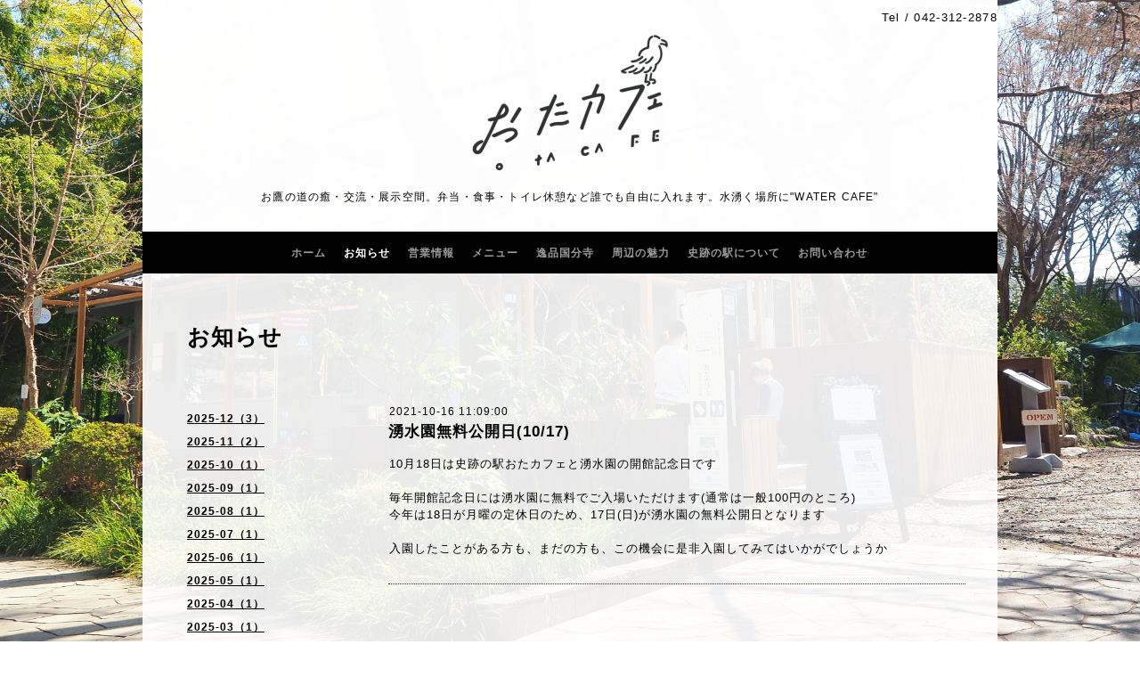

--- FILE ---
content_type: application/javascript
request_url: http://ota-cafe.com/js/theme_salon2/init.js
body_size: 231
content:
/**
  * Salon2
  * init.js
  * ver.202011180000
  */

'use strict';

$(function() {
    // 電話番号リンクPCでのみ無効化
    $('.js-shop_tel').on('click', function() {
        if (480 < $(window).width()) {
            return false;
        }
    });
});
